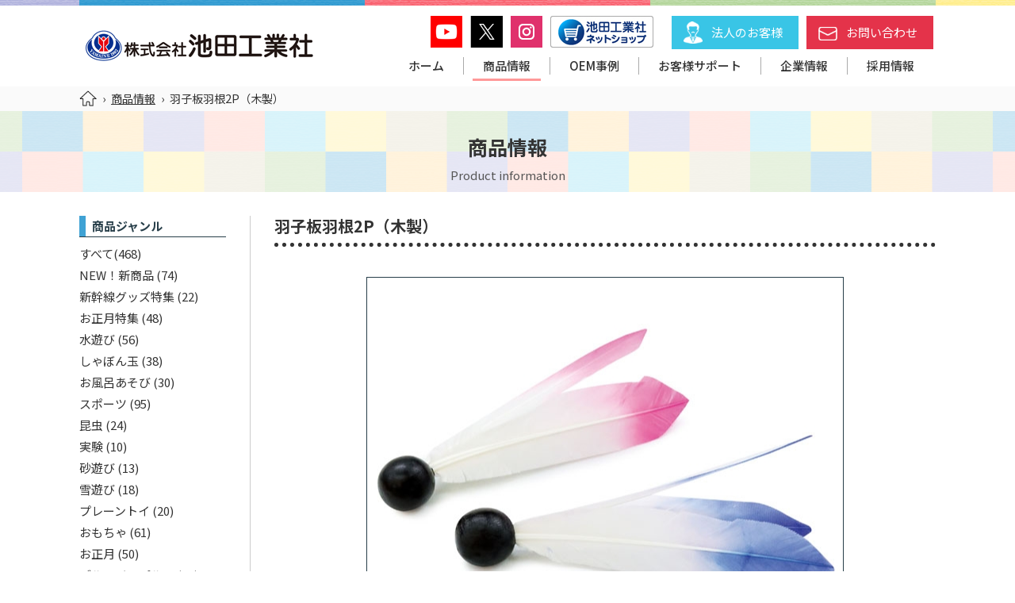

--- FILE ---
content_type: text/html; charset=UTF-8
request_url: https://www.yamaine-ikeda.co.jp/products/880
body_size: 4574
content:
<!doctype html>
<html lang="ja">
<head>
<meta name="viewport" content="width=1100">
<meta name="format-detection" content="telephone=no">
<meta charset="utf-8">
<meta name="keywords" content="おもちゃ,toy,玩具,宇陀,奈良,商品,開発,製造卸,販売">
<meta name="description" content="羽子板羽根2P（木製） | 株式会社池田工業社 | おもちゃの商品開発・製造卸・販売で楽しい未来に貢献します。">
<title>羽子板羽根2P（木製） | 株式会社池田工業社</title>
<link rel="stylesheet" type="text/css" media="all" href="https://www.yamaine-ikeda.co.jp/cms/wp-content/themes/tmpl/style.css?1722313434">
<link rel="stylesheet" type="text/css" media="only screen and (max-width : 740px)" href="/cms/wp-content/themes/tmpl/sp.css?1722305625">
<link href="/cms/wp-content/themes/tmpl/img/admin/favicon.ico" rel="icon"  type="image/vnd.microsoft.icon">
<script src='https://www.yamaine-ikeda.co.jp/cms/wp-includes/js/jquery/jquery.js?ver=1.12.4-wp'></script>
<script src='https://www.yamaine-ikeda.co.jp/cms/wp-includes/js/jquery/jquery-migrate.min.js?ver=1.4.1'></script>
<script src="/cms/wp-content/themes/tmpl/js/common.js"></script>
<script src="/cms/wp-content/themes/tmpl/js/setting.js"></script>
<script src="/cms/wp-content/themes/tmpl/sp.js"></script>
<!-- Google Tag Manager -->
<script>(function(w,d,s,l,i){w[l]=w[l]||[];w[l].push({'gtm.start':
new Date().getTime(),event:'gtm.js'});var f=d.getElementsByTagName(s)[0],
j=d.createElement(s),dl=l!='dataLayer'?'&l='+l:'';j.async=true;j.src=
'https://www.googletagmanager.com/gtm.js?id='+i+dl;f.parentNode.insertBefore(j,f);
})(window,document,'script','dataLayer','GTM-TQ5XWXF');</script>
<!-- End Google Tag Manager -->
</head>

<body>
<!-- Google Tag Manager (noscript) -->
<noscript><iframe src="https://www.googletagmanager.com/ns.html?id=GTM-TQ5XWXF"
height="0" width="0" style="display:none;visibility:hidden"></iframe></noscript>
<!-- End Google Tag Manager (noscript) -->
<div id="wrap_header">
<div id="header">
<p id="sp_menu" ><span>メニュー</span></p>
<p id="sp_hshop" class="sp_only"><a href="https://www.yamaine-ikeda.shop/" target="_blank"><img src="/cms/wp-content/themes/tmpl/img/header/netshop.jpg" alt="池田工業社ネットショップ"></a></p>
<div id="hlogo">
<p><a href="/"><img src="/cms/wp-content/themes/tmpl/img/header/hlogo.png" alt="株式会社池田工業社"></a></p>
</div>
<div id="wrap_gnavi">
<div id="snavi">
<ul>
<li><a href="https://www.youtube.com/channel/UCYAo5fdCHXoTBQSbWJ7G2XQ" target="_blank"><img src="/cms/wp-content/themes/tmpl/img/header/youtube.gif" alt="YouTube"></a></li>
<li><a href="https://twitter.com/ikedakogyosha" target="_blank"><img src="/cms/wp-content/themes/tmpl/img/header/xicon.png" alt="X@ikedakogyosha"></a></li>
<li><a href="https://www.instagram.com/ikedakogyosha/" target="_blank"><img src="/cms/wp-content/themes/tmpl/img/header/instagram.gif" alt="Instagram"></a></li>
</ul>
</div>
<p id="hshop"><a href="https://www.yamaine-ikeda.shop/" target="_blank"><img src="/cms/wp-content/themes/tmpl/img/header/netshop.jpg" alt="池田工業社ネットショップ"></a></p>
<div id="hnavi">
<ul>
<li class="business"><a href="/business">法人のお客様</a></li>
<li class="contact"><a href="/contact">お問い合わせ</a></li>
</ul>
</div>
<div id="gnavi">
<ul>
<li><a href="/">ホーム</a></li>
<li><a href="/products" class="active">商品情報</a></li>
<li><a href="/oem">OEM事例</a></li>
<li><a href="/support">お客様サポート</a></li>
<li><a href="/company">企業情報</a></li>
<li><a href="/recruit">採用情報</a></li>
</ul>
</div>
</div>
</div>
</div>
<div id="wrap_pnavi">
<div id="pnavi">
<p><a href="https://www.yamaine-ikeda.co.jp/"><img src="/cms/wp-content/themes/tmpl/img/contents/home_icon.png" alt="ホーム"></a><span>&rsaquo;</span><a href="https://www.yamaine-ikeda.co.jp/products">商品情報</a><span>&rsaquo;</span>羽子板羽根2P（木製）</p>
</div>
</div>
<div id="wrap_title">
<div id="title">
<p class="ttl">商品情報</p>
<p class="subttl">Product information</p>
</div>
</div>
<div id="wrap_main">
<div id="main">
<div id="wrap_contents">
<div id="contents">
<p id="contents_top">ここから本文です。</p>
<div id="products" class="single">
<div id="products_side">
<p class="cat_ttl">商品ジャンル</p>
<ul class="cat">
<li><a href="/products">すべて</a>(468)</li>
	<li class="cat-item cat-item-52"><a href="https://www.yamaine-ikeda.co.jp/products_cat/c52">NEW！新商品</a> (74)
</li>
	<li class="cat-item cat-item-58"><a href="https://www.yamaine-ikeda.co.jp/products_cat/c58">新幹線グッズ特集</a> (22)
</li>
	<li class="cat-item cat-item-57"><a href="https://www.yamaine-ikeda.co.jp/products_cat/c57">お正月特集</a> (48)
</li>
	<li class="cat-item cat-item-6"><a href="https://www.yamaine-ikeda.co.jp/products_cat/c6">水遊び</a> (56)
<ul class='children'>
	<li class="cat-item cat-item-16"><a href="https://www.yamaine-ikeda.co.jp/products_cat/c16">水てっぽう</a> (48)
	<ul class='children'>
	<li class="cat-item cat-item-41"><a href="https://www.yamaine-ikeda.co.jp/products_cat/c41">リュック式</a> (4)
</li>
	<li class="cat-item cat-item-44"><a href="https://www.yamaine-ikeda.co.jp/products_cat/c44">スペースガン</a> (14)
</li>
	<li class="cat-item cat-item-43"><a href="https://www.yamaine-ikeda.co.jp/products_cat/c43">バラエティ</a> (21)
</li>
	<li class="cat-item cat-item-42"><a href="https://www.yamaine-ikeda.co.jp/products_cat/c42">リアルフォルム</a> (5)
</li>
	</ul>
</li>
	<li class="cat-item cat-item-45"><a href="https://www.yamaine-ikeda.co.jp/products_cat/c45">シールド</a> (1)
</li>
	<li class="cat-item cat-item-19"><a href="https://www.yamaine-ikeda.co.jp/products_cat/c19">水風船</a> (3)
</li>
</ul>
</li>
	<li class="cat-item cat-item-17"><a href="https://www.yamaine-ikeda.co.jp/products_cat/c17">しゃぼん玉</a> (38)
</li>
	<li class="cat-item cat-item-20"><a href="https://www.yamaine-ikeda.co.jp/products_cat/c20">お風呂あそび</a> (30)
</li>
	<li class="cat-item cat-item-7"><a href="https://www.yamaine-ikeda.co.jp/products_cat/c7">スポーツ</a> (95)
<ul class='children'>
	<li class="cat-item cat-item-22"><a href="https://www.yamaine-ikeda.co.jp/products_cat/c22">ボール</a> (42)
</li>
	<li class="cat-item cat-item-24"><a href="https://www.yamaine-ikeda.co.jp/products_cat/c24">バドミントン</a> (5)
</li>
	<li class="cat-item cat-item-25"><a href="https://www.yamaine-ikeda.co.jp/products_cat/c25">エクササイズ</a> (10)
</li>
	<li class="cat-item cat-item-23"><a href="https://www.yamaine-ikeda.co.jp/products_cat/c23">なわとび</a> (11)
</li>
	<li class="cat-item cat-item-26"><a href="https://www.yamaine-ikeda.co.jp/products_cat/c26">バット</a> (3)
</li>
	<li class="cat-item cat-item-27"><a href="https://www.yamaine-ikeda.co.jp/products_cat/c27">ラケット・テニス系</a> (9)
</li>
	<li class="cat-item cat-item-28"><a href="https://www.yamaine-ikeda.co.jp/products_cat/c28">その他</a> (18)
</li>
</ul>
</li>
	<li class="cat-item cat-item-5"><a href="https://www.yamaine-ikeda.co.jp/products_cat/c5">昆虫</a> (24)
<ul class='children'>
	<li class="cat-item cat-item-11"><a href="https://www.yamaine-ikeda.co.jp/products_cat/c11">ネイチャーエクスプローラーシリーズ</a> (3)
</li>
	<li class="cat-item cat-item-12"><a href="https://www.yamaine-ikeda.co.jp/products_cat/c12">さかなあみ・むしあみ</a> (11)
</li>
	<li class="cat-item cat-item-13"><a href="https://www.yamaine-ikeda.co.jp/products_cat/c13">虫かご・飼育容器</a> (8)
</li>
	<li class="cat-item cat-item-15"><a href="https://www.yamaine-ikeda.co.jp/products_cat/c15">昆虫飼育用品</a> (5)
</li>
</ul>
</li>
	<li class="cat-item cat-item-61"><a href="https://www.yamaine-ikeda.co.jp/products_cat/c61">実験</a> (10)
</li>
	<li class="cat-item cat-item-18"><a href="https://www.yamaine-ikeda.co.jp/products_cat/c18">砂遊び</a> (13)
</li>
	<li class="cat-item cat-item-59"><a href="https://www.yamaine-ikeda.co.jp/products_cat/c59">雪遊び</a> (18)
</li>
	<li class="cat-item cat-item-21"><a href="https://www.yamaine-ikeda.co.jp/products_cat/c21">プレーントイ</a> (20)
</li>
	<li class="cat-item cat-item-8"><a href="https://www.yamaine-ikeda.co.jp/products_cat/c8">おもちゃ</a> (61)
</li>
	<li class="cat-item cat-item-9"><a href="https://www.yamaine-ikeda.co.jp/products_cat/c9">お正月</a> (50)
<ul class='children'>
	<li class="cat-item cat-item-29"><a href="https://www.yamaine-ikeda.co.jp/products_cat/c29">羽子板</a> (9)
</li>
	<li class="cat-item cat-item-30"><a href="https://www.yamaine-ikeda.co.jp/products_cat/c30">カイト</a> (26)
</li>
	<li class="cat-item cat-item-31"><a href="https://www.yamaine-ikeda.co.jp/products_cat/c31">和凧</a> (0)
</li>
	<li class="cat-item cat-item-33"><a href="https://www.yamaine-ikeda.co.jp/products_cat/c33">和玩具</a> (15)
</li>
</ul>
</li>
	<li class="cat-item cat-item-50"><a href="https://www.yamaine-ikeda.co.jp/products_cat/c50">ブルーインパルス</a> (29)
</li>
	<li class="cat-item cat-item-51"><a href="https://www.yamaine-ikeda.co.jp/products_cat/c51">生活雑貨 chobit on</a> (6)
</li>
	<li class="cat-item cat-item-60"><a href="https://www.yamaine-ikeda.co.jp/products_cat/c60">OEM</a> (7)
</li>
	<li class="cat-item cat-item-10"><a href="https://www.yamaine-ikeda.co.jp/products_cat/c10">その他アイテム</a> (30)
</li>
</ul>
<p class="search_ttl">商品検索</p>
<form id="products_search" action="/products" method="post">
<p class="input"><input class="text" type="text" name="s" placeholder="キーワードで検索" value=""></p>
<p><select name="select">
<option value="" class="default">すべてのジャンル</option>
<option value="c52">NEW！新商品</option>
<option value="c58">新幹線グッズ特集</option>
<option value="c57">お正月特集</option>
<option value="c6">水遊び</option>
<option value="c17">しゃぼん玉</option>
<option value="c20">お風呂あそび</option>
<option value="c7">スポーツ</option>
<option value="c5">昆虫</option>
<option value="c61">実験</option>
<option value="c18">砂遊び</option>
<option value="c59">雪遊び</option>
<option value="c21">プレーントイ</option>
<option value="c8">おもちゃ</option>
<option value="c9">お正月</option>
<option value="c50">ブルーインパルス</option>
<option value="c51">生活雑貨 chobit on</option>
<option value="c60">OEM</option>
<option value="c10">その他アイテム</option>
</select></p>
<p><input class="submit" type="submit" name="submit" value="検索"></p>
</form>
<script src="/cms/wp-content/themes/tmpl/js/search.js?v=2024"></script>
</div>
<div id="products_main">
<h1>羽子板羽根2P（木製）</h1>
<ul class="image_main">
<li><img src='https://www.yamaine-ikeda.co.jp/cms/wp-content/files_mf/cache/th_7ad4137ec7d5cb6592c20d69c53b46cc_1583721479000040110本体_低.jpg' alt=""  /></li>
<li><img src='https://www.yamaine-ikeda.co.jp/cms/wp-content/files_mf/cache/th_7ad4137ec7d5cb6592c20d69c53b46cc_1583721485000040110パッケージ_低.jpg' alt=""  /></li>
<li><img src='https://www.yamaine-ikeda.co.jp/cms/wp-content/files_mf/cache/th_7ad4137ec7d5cb6592c20d69c53b46cc_1583721489000040110手に載せたイメージ_低.jpg' alt=""  /></li>
</ul>
<ul class="image_navi">
<li><img src='https://www.yamaine-ikeda.co.jp/cms/wp-content/files_mf/cache/th_822dbc90da39d510564120f044aa0e97_1583721479000040110本体_低.jpg' alt=""  /></li>
<li><img src='https://www.yamaine-ikeda.co.jp/cms/wp-content/files_mf/cache/th_822dbc90da39d510564120f044aa0e97_1583721485000040110パッケージ_低.jpg' alt=""  /></li>
<li><img src='https://www.yamaine-ikeda.co.jp/cms/wp-content/files_mf/cache/th_822dbc90da39d510564120f044aa0e97_1583721489000040110手に載せたイメージ_低.jpg' alt=""  /></li>
</ul>
<script src="/cms/wp-content/themes/tmpl/js/products.js"></script>
<h2>商品説明</h2>
<table>
<tr><th>商品番号</th><td>000040130</td></tr>
<tr><th>メーカー希望小売価格（税別）</th><td>オープン価格</td></tr>
<tr><th>対象年齢</th><td>3才以上</td></tr><tr><th>JANコード</th><td>4970093040138</td></tr><tr><th>入り数</th><td>12×30（360個）</td></tr><tr>
<th>パッケージサイズ</th>
<td>W60ｘH160ｘD12mm
　4g</td>
</tr>
<tr>
<th>内箱サイズ</th>
<td>W210ｘH161ｘD15mm
</td>
</tr>
<tr>
<th>外箱サイズ</th>
<td>W380ｘH170ｘD380mm
</td>
</tr>
<tr><th>備考</th><td>●商品サイズ：全長100mm（1個）</td></tr></table>
<div class="note">
<p>※商品の形・色・サイズ・価格などは予告なく変更になる場合があります。<br>
※サイズ表記は（W）幅×（H）高さ×（D）奥行となります。<br>
※重量はg表記で統一しております。</p>
</div>
<h2>ご購入について</h2>
<ul>
<li>全国の大手量販店、玩具専門店でお買い求めいただけます。</li>
<li>法人のお客様のご発注は<a href="/contact">お問合せフォーム</a>より受け付けております。</li>
</ul>
<p class="backblog"><a href="/products">一覧へ</a></p>
</div>
</div>

</div>
</div>
</div>
</div>
<div id="wrap_fnavi">
<div id="fnavi">
<ul>
<li><a href="/">ホーム</a></li>
<li><a href="/products">商品情報</a></li>
<li><a href="/oem">OEM事例</a></li>
</ul>
<ul>
<li><a href="/support">お客様サポート</a></li>
<li class="child"><a href="https://www.yamaine-ikeda.co.jp/support/faq">よくあるご質問</a></li>
<li class="child"><a href="https://www.yamaine-ikeda.co.jp/support/manual">取扱説明書ダウンロード</a></li>
<li class="child"><a href="https://www.yamaine-ikeda.co.jp/support/battery">電池の正しい使い方</a></li>
</ul>
<ul>
<li><a href="/company">企業情報</a></li>
<li class="child"><a href="https://www.yamaine-ikeda.co.jp/company/advantage">池田工業社の強み</a></li>
<li class="child"><a href="https://www.yamaine-ikeda.co.jp/company/philosophy">社長ご挨拶・経営理念</a></li>
<li class="child"><a href="https://www.yamaine-ikeda.co.jp/company/about">会社概要</a></li>
<li class="child"><a href="https://www.yamaine-ikeda.co.jp/company/history">沿革</a></li>
<li class="child"><a href="https://www.yamaine-ikeda.co.jp/company/sustainable-development-goals">当社のＳＤＧｓへの取り組み</a></li>
</ul>
<ul>
<li><a href="/recruit">採用情報</a></li>
<li class="child"><a href="https://www.yamaine-ikeda.co.jp/recruit/efforts">働く環境</a></li>
<li class="child"><a href="https://www.yamaine-ikeda.co.jp/recruit/department">各部署の紹介</a></li>
<li class="child"><a href="https://www.yamaine-ikeda.co.jp/recruit/requirements">募集要項</a></li>
</ul>
<ul>
<li><a href="/business">法人のお客様</a></li>
<li class="child"><a href="https://www.yamaine-ikeda.co.jp/business/catalog">カタログダウンロード</a></li>
</ul>
<ul>
<li><a href="/news">ニュース＆トピックス</a></li>
<li><a href="/contact">お問い合わせ</a></li>
<li><a href="/privacy">個人情報保護方針</a></li>
<li><a href="/sitemap" aria-current="page">サイトマップ</a></li>
</ul>
</div>
<div id="finfo">
<p class="flogo"><img src="/cms/wp-content/themes/tmpl/img/footer/flogo.png" alt="株式会社池田工業社"></p>
<p class="etc"><img src='https://www.yamaine-ikeda.co.jp/cms/wp-content/files_mf/cache/th_be1b21ffb2bcd74cc4ca624450b76e04_1752653209202503100055.jpg' alt="健康経営優良法人2025"  /></p>
<p class="etc"><img src='https://www.yamaine-ikeda.co.jp/cms/wp-content/files_mf/cache/th_be1b21ffb2bcd74cc4ca624450b76e04_1602722891地域未来牽引企業_縦組みlogo_S_rgb.jpg' alt="地域未来牽引企業"  /></p>
<p class="etc"><img src='https://www.yamaine-ikeda.co.jp/cms/wp-content/files_mf/cache/th_be1b21ffb2bcd74cc4ca624450b76e04_1580696562【送付用】ロゴマークコピー.jpg' alt="奈良県社員・シャイン"  /></p>
</div>
</div>
<div id="wrap_footer">
<div id="footer">
<p>Copyright &copy; IKEDA KOGYOSHA Co.,Ltd. All Rights Reserved.</p>
</div>
</div>
<p id="pagetop"><a href="#wrap_header">このページの先頭へ</a></p>
</body>
</html>



--- FILE ---
content_type: text/css
request_url: https://www.yamaine-ikeda.co.jp/cms/wp-content/themes/tmpl/style.css?1722313434
body_size: 8137
content:
@charset "utf-8";
/*
Theme Name: aipricom
Author: aipricom
*/

/* ==================================================
reset
================================================== */
@import url('https://fonts.googleapis.com/css?family=Noto+Sans+JP:400,500,700,900&subset=japanese');
body {
	margin: 0;
	padding: 0;
	font-size: 93.8%;
	line-height: 1.5;
	background-color: #FFFFFF;
	color: #333333;
}
h1,
h2,
h3,
h4,
h5,
h6,
p,
ul,
ol,
li,
dl,
dt,
dd,
blockquote,
form,
input {
	margin: 0;
	padding: 0;
}
img {
	border: none;
	vertical-align: top;
}
li,
dt,
dd {
	line-height: 1.5;
}
table {
	font-size: 100%;
	line-height: 1.5;
	border-collapse: collapse;
	border-spacing: 0;
}
form,
input,
select {
	font-size: 100%;
}
a {
	outline: none;
	text-decoration: underline;
}
a:link,
a:visited {
	color: inherit;
	background-color: transparent;
}
a:hover,
a:active {
	background-color: transparent;
	text-decoration: none;
}
.sp_only {
	display: none;
}
body,
#contents input[type="submit"],
#contents input[type="button"],
#contents input[type="text"],
#contents textarea,
#contents select,
body.mceContentBody {
	font-family: "Noto Sans JP", sans-serif;
}
/* ==================================================
layout
================================================== */
#wrap_header,
#wrap_title,
#wrap_pnavi,
#wrap_main,
#wrap_fnavi,
#wrap_footer {
	width: 100%;
	min-width: 1100px;
	clear: both;
}
#header,
#title,
#pnavi,
#main,
#fnavi,
#finfo,
#footer {
	width: 1080px;
	margin: 0 auto;
}
/* ==================================================
header
================================================== */
#wrap_header {
	padding: 20px 0 15px;
	background: url(img/header/header_bg.gif) repeat-x center top;
}
#header {
	display: table;
}
/* hlogo
--------------------------- */
#hlogo {
	display: table-cell;
	vertical-align: middle;
}
#hlogo a {
	display: inline-block;
	color: inherit;
	text-decoration: none;
}
#hlogo h1,
#hlogo p {
	font-size: 150%;
	font-weight: bold;
}
/* snavi
--------------------------- */
#wrap_gnavi {
	display: table-cell;
	vertical-align: middle;
	text-align: right;
}
#snavi {
	display: inline-block;
	vertical-align: top;
}
#snavi ul {
	list-style: none;
	margin-bottom: 15px;
}
#snavi li {
	float: left;
	margin-right: 10px;
}

#hshop {
	display: inline-block;
	vertical-align: top;
	margin-right: 10px;
}
/* hnavi
--------------------------- */
#hnavi {
	display: inline-block;
	vertical-align: top;
}
#hnavi ul {
	list-style: none;
}
#hnavi li {
	float: left;
	margin-left: 10px;
}
#hnavi li a {
	display: block;
	padding: 10px 20px 10px 50px;
	color: #fff;
	text-decoration: none;
}
#hnavi li.business a {
	background: #39C5E6 url(img/header/support.png) no-repeat left 15px center;
	background-size: 24px auto;
}
#hnavi li.business a:hover {
	background-color: #29B5D6;
}
#hnavi li.contact a {
	background: #E4334A url(img/header/contact.png) no-repeat left 15px center;
	background-size: 24px auto;
}
#hnavi li.contact a:hover {
	background-color: #D4233A;
}
/* gnavi
--------------------------- */
#gnavi {
	clear: both;
	margin-top: 10px;
}
#gnavi ul {
	float: right;
	list-style: none;
}
#gnavi li {
	float: left;
	text-align: center;
	vertical-align: middle;
}
#gnavi li a {
	display: block;
	padding: 0 24px;
	border-left: #aaa 1px solid;
	color: inherit;
	text-decoration: none;
	font-weight: 500;
	position: relative;
}
#gnavi li:first-of-type a {
	border: none;
}
#gnavi li a.active::after,
#gnavi li a:hover::after {
	content: "";
	position: absolute;
	bottom: -8px;
	left: 10%;
	width: 80%;
	height: 3px;
	background-color: #FF9999;
}
#sp_menu {
	display: none;
}
/* ==================================================
title
================================================== */
#wrap_title {
	background: url(img/contents/title_bg.gif) repeat-x center center /contain;
}
#title {
	padding: 30px 0 10px;
}
#title h1,
#title p.ttl {
	margin: 0 0 10px;
	padding: 0;
	font-size: 167%;
	font-weight: bold;
	line-height: 1.2;
	text-align: center;
}
#title p.subttl {
	text-align: center;
	color: #555;
}
/* ==================================================
pnavi
================================================== */
#wrap_pnavi {
	padding: 5px 0;
	background-color: #FAFAFA;
}
#pnavi p {
	font-size: 94%;
}
#pnavi p span {
	margin: 0 7px;
}
/* ==================================================
main
================================================== */
#wrap_main {
	padding-bottom: 50px;
}
/* ==================================================
fnavi
================================================== */
#wrap_fnavi {
	padding: 20px 0;
	background: #F3F3F3 url(img/footer/footer_bg.gif) repeat-x center top;
}
#fnavi {
	display: table;
	padding: 20px 0 30px;
}
#fnavi ul {
	display: table-cell;
	padding: 0 10px;
	list-style: none;
}
#fnavi li {
	margin: 0 0 5px;
	font-weight: bold;
}
#fnavi li.child {
	margin-left: 1em;
	font-weight: normal;
}
#fnavi li a {
	padding: 0 0 0 12px;
	color: inherit;
	text-decoration: none;
	position: relative;
}
#fnavi li a::before {
	display: block;
	content: "";
	position: absolute;
	top: 50%;
	left: 0;
	width: 4px;
	height: 4px;
	margin: -3px 0 0 0;
	border-top: solid 2px #aaa;
	border-right: solid 2px #aaa;
	-webkit-transform: rotate(45deg);
	transform: rotate(45deg);
}
#fnavi li a:hover {
	text-decoration: underline;
}
#finfo {
	text-align: center;
}
#finfo p {
	margin: 0 5px;
	display: inline-block;
	vertical-align: middle;
}
/* ==================================================
footer
================================================== */
#wrap_footer {
	padding: 20px 0;
	text-align: right;
}
#pagetop {
	position: fixed;
	bottom: 0;
	right: 0;
	z-index: 10;
}
#pagetop a {
	display: block;
	width: 50px;
	height: 50px;
	background-color: #e4334a;
	opacity: 0.6;
	transition-duration: 0.3s;
	text-indent: -9999px;
	position: relative;
}
#pagetop a::after {
	content: "";
	position: absolute;
	top: 50%;
	left: 50%;
	display: block;
	width: 12px;
	height: 12px;
	border-top: #fff 2px solid;
	border-left: #fff 2px solid;
	transform: translate(-50%, -20%) rotate(45deg);
}
#pagetop a:hover {
	opacity: 1;
}
/* ==================================================
contents
================================================== */
#contents a[target="_blank"]::after {
	margin: 0 5px;
	content: url(img/admin/exlink.png);
	vertical-align: middle;
	line-height: 0.1;
}
#top_news a.icon_link::after,
#contents a.icon_link::after {
	margin: 0 5px;
	content: url(img/admin/link.png);
	vertical-align: middle;
	line-height: 0.1;
}
#top_news a.icon_pdf::after,
#contents a.icon_pdf::after,
#contents a[href$=".pdf"]::after {
	margin: 0 5px;
	content: url(img/admin/pdf.png);
	vertical-align: middle;
	line-height: 0.1;
}
#contents a[href$=".xlsx"]::after,
#contents a[href$=".xls"]::after {
	margin: 0 5px;
	content: url(img/admin/xls.png);
	vertical-align: middle;
	line-height: 0.1;
}
#contents a[href$=".docx"]::after,
#contents a[href$=".doc"]::after {
	margin: 0 5px;
	content: url(img/admin/doc.png);
	vertical-align: middle;
	line-height: 0.1;
}
#contents img {
	max-width: 100%;
}
#contents table img {
	max-width: inherit;
}
#contents iframe {
	border: none;
}
#contents #contents_top {
	margin-bottom: 30px;
	font-size: 0.1%;
	line-height: 0.1;
	text-indent: -9999px;
}
#contents p {
	margin-bottom: 0.8em;
}
#contents p.update {
	margin-bottom: 0.4em;
	color: #888888;
}
#contents h1 {
	clear: both;
	margin: 0 0 1.5em;
	padding: 0 0 0.4em;
	border-bottom: #333 5px dotted;
	line-height: 1.3;
	font-size: 134%;
	font-weight: bold;
}
#contents h2 {
	clear: both;
	margin: 1.5em 0 0.4em;
	padding: 10px 20px 30px 20px;
	background: url(img/contents/h2_bg.gif) no-repeat left bottom;
	line-height: 1.3;
	font-size: 134%;
	font-weight: bold;
}
#contents h3 {
	clear: both;
	margin: 0.8em 0;
	padding: 10px 0 10px 50px;
	background: url(img/contents/h3_bg.gif) no-repeat left bottom;
	line-height: 1.3;
	font-size: 114%;
	font-weight: normal;
}
#contents h4 {
	margin: 1.2em 0 0.8em;
	font-size: 107%;
	font-weight: normal;
}
#contents h4::before {
	content: "●";
	margin-right: 0.5em;
	color: #339BD1;
}
#contents ul {
	margin: 0 0 0.8em 1.5em;
	list-style: none;
}
#contents ul ul {
	margin: 0 0 0 1em;
}
#contents ul li {
	margin: 0.4em 0;
	position: relative;
}
#contents ul:not([class]) li::before {
	content: "";
	display: block;
	position: absolute;
	left: -1em;
	top: 0.5em;
	width: 0.6em;
	height: 0.6em;
	background-color: #888;
	border-radius: 50%;
}
#contents ol {
	margin: 0 0 0.8em 2.2em;
	list-style: none;
	counter-reset: cnt;
}
#contents ol ol,
#contents ol ol ol {
	margin: 0 0 0 1em;
	counter-reset: cnt;
}
#contents ol li,
#contents ol ol li,
#contents ol ol ol li {
	margin: 0.4em 0;
	counter-increment: cnt;
	position: relative;
}
#contents ol li:before {
	position: absolute;
	display: block;
	width: 2em;
	left: -2.5em;
	top: 3px;
	content: counter(cnt) ".";
	line-height: 1;
	text-align: right;
}
#contents ol ol li:before {
	position: absolute;
	display: block;
	width: 2em;
	left: -2.5em;
	top: 3px;
	content: "(" counter(cnt) ") ";
	line-height: 1;
	text-align: right;
}
#contents ol ol ol li:before {
	position: absolute;
	display: block;
	width: 1.2em;
	height: 1.2em;
	left: -2em;
	top: 4px;
	content: counter(cnt);
	border: #211613 1px solid;
	border-radius: 50%;
	font-size: 70%;
	line-height: 1.2;
	text-align: center;
}
#contents input[type="submit"],
#contents input[type="button"] {
	margin: 0 5px;
	padding: 15px 100px;
	border-style: none;
	background-color: #273E49;
	border-radius: 1.5em;
	color: #FFFFFF;
	cursor: pointer;
	-webkit-appearance: none;
}
#contents input[type="submit"]:hover,
#contents input[type="button"]:hover {
	background-color: #000;
}
#contents input[type="text"],
#contents textarea,
#contents select {
	font-size: 100%;
	border: #273E49 1px solid;
	padding: 5px;
	box-sizing: border-box;
}
#contents select {
	padding: 4px 5px;
}
/* table
--------------------------- */
#contents table {
	margin: 1.5em 0;
}
#contents table th,
#contents table td {
	padding: 10px 20px;
	border-top: 1px solid #3FA2D4;
	border-bottom: 1px solid #3FA2D4;
	vertical-align: top;
}
#contents table th {
	background-color: #F6F6F6;
	text-align: left;
	font-weight: bold;
	color: #379ED2;
}
#contents table p,
#contents table ul,
#contents table ol,
#contents table ul li,
#contents table ol li {
	margin-top: 0;
	margin-bottom: 0;
}
#contents table.layout_table > tbody > tr > td > p,
#contents table.layout_table > tbody > tr > td > ul,
#contents table.layout_table > tbody > tr > td > ol {
	margin-bottom: 0.8em;
}
#contents table.layout_table > tbody > tr > td > ul li,
#contents table.layout_table > tbody > tr > td > ol li {
	margin-top: 0.4em;
	margin-bottom: 0.4em;
}
/* form_table
--------------------------- */
#contents table.form_table {
	width: 80%;
	margin: 2.5em 10%;
	background-color: #F6F6F6;
	border: #F6F6F6 20px solid;
}
#contents table.form_table th,
#contents table.form_table td {
	border: none;
	vertical-align: middle;
}
#contents table.form_table th {
	width: 25%;
	text-align: right;
	background: none;
}
#contents table.form_table th span::after {
	content: "※";
	margin-left: 0.2em;
	color: #ff0000;
}
#contents table.form_table textarea {
	width: 90%;
}
#contents table.form_table input[type="checkbox"],
#contents table.form_table input[type="radio"] {
	margin-right: 5px;
}
#contents table.form_table label {
	margin-right: 30px;
}
/* form_btn
--------------------------- */
#contents .form_btn {
	margin: 30px 0;
	text-align: center;
}
/* backblog
--------------------------- */
#contents .backblog {
	clear: both;
	margin: 50px 0 0;
	padding: 20px 0;
	text-align: center;
}
#contents .backblog a {
	display: inline-block;
	margin: 0 5px;
	padding: 5px 20px;
	background-color: #273E49;
	border-radius: 0.5em;
	color: #FFFFFF;
	text-decoration: none;
}
#contents .backblog a:hover {
	background-color: #000;
}
/* archive_list
--------------------------- */
#contents ul.archive_list {
	margin: 1.5em 0;
	list-style: none;
}
#contents ul.archive_list li::before {
	content: none;
}
#contents ul.archive_list li {
	margin: 0;
	padding: 15px 0;
	border-bottom: #CCCCCC 1px dotted;
}
#contents ul.archive_list li span {
	display: inline-block;
	width: 6em;
	margin-right: 20px;
	padding: 2px 10px;
	background-color: #888;
	color: #fff;
	text-align: center;
}
#contents ul.archive_list li span.cat1 {
	background-color: #0083C6;
}
#contents ul.archive_list li span.cat2 {
	background-color: #E4334A;
}
#contents ul.archive_list li span.cat3 {
	background-color: #84BB5C;
}
#contents ul.archive_list li span.cat4 {
	background-color: #7f82c8;
}
#contents ul.archive_list li span.cat5 {
	background-color: #f59c20;
}
#contents ul.archive_list li a {
	margin-left: 20px;
}
/* news_cat
--------------------------- */
#contents ul.news_cat {
	margin: 0;
	list-style: none;
	text-align: center;
}
#contents ul.news_cat li {
	margin: 0 2px;
	display: inline-block;
	opacity: 0.5;
}
#contents ul.news_cat li:hover,
#contents ul.news_cat li.active {
	opacity: 1;
}
#contents ul.news_cat li a {
	display: block;
	padding: 5px 20px;
	background-color: #888;
	color: #fff;
	text-decoration: none;
	border-radius: 2px;
}
#contents ul.news_cat li.cat1 a {
	background-color: #0083C6;
}
#contents ul.news_cat li.cat2 a {
	background-color: #E4334A;
}
#contents ul.news_cat li.cat3 a {
	background-color: #84BB5C;
}
#contents ul.news_cat li.cat4 a {
	background-color: #7f82c8;
}
#contents ul.news_cat li.cat5 a {
	background-color: #f59c20;
}
/* link_list
--------------------------- */
#contents ul.link_list,
#contents ul.link_list ul {
	margin: 0;
	list-style: none;
}
#contents ul.link_list li::before {
	content: none;
}
#contents ul.link_list li {
	padding-left: 20px;
}
#contents ul.link_list li a {
	padding: 0 0 0 15px;
	position: relative;
}
#contents ul.link_list li a::before {
	display: block;
	content: "";
	position: absolute;
	top: 50%;
	left: 0;
	width: 4px;
	height: 4px;
	margin: -3px 0 0 0;
	border-top: solid 2px #aaa;
	border-right: solid 2px #aaa;
	-webkit-transform: rotate(45deg);
	transform: rotate(45deg);
}
/* btn_list
--------------------------- */
#contents ul.btn_list {
	margin: 3em 0;
	list-style: none;
}
#contents ul.btn_list li {
	width: 330px;
	float: left;
	margin: 0 0 45px 45px;
}
#contents ul.btn_list li:hover {
	background-color: #f4f4f4;
}
#contents ul.btn_list li:nth-of-type(3n+1) {
	clear: both;
	margin-left: 0;
}
#contents ul.btn_list li a {
	display: block;
	padding: 20px;
	border: #B9CCD5 1px solid;
	text-decoration: none;
}
#contents ul.btn_list p.img {
	height: 180px;
	padding-bottom: 0.8em;
	overflow: hidden;
	border-bottom: #B9CCD5 1px solid;
	text-align: center;
}
#contents ul.btn_list p.img img {
	width: auto;
	height: auto;
	max-width: 100%;
	max-height: 100%;
	position: relative;
	top: 50%;
	transform: translateY(-50%);
}
#contents ul.btn_list p.ttl {
	padding-left: 20px;
	font-weight: bold;
	position: relative;
}
#contents ul.btn_list p.ttl::before {
	content: "";
	position: absolute;
	top: 50%;
	left: 0;
	width: 6px;
	height: 6px;
	border-top: #F87680 2px solid;
	border-right: #F87680 2px solid;
	transform: rotate(45deg) translateY(-50%);
}
/* catalog
--------------------------- */
#contents ul.catalog_list {
	margin: 3em 0;
	list-style: none;
}
#contents ul.catalog_list li {
	width: 520px;
	margin: 0 0 40px 40px;
	float: left;
}
#contents ul.catalog_list li:nth-of-type(2n+1) {
	clear: both;
	margin-left: 0;
}
#contents ul.catalog_list p.img {
	width: 180px;
	margin: 0 20px 0 0;
	float: left;
}
#contents ul.catalog_list li div {
	width: 320px;
	float: left;
}
#contents ul.catalog_list p.ttl,
#contents ul.catalog_list p.date,
#contents ul.catalog_list p.size,
#contents ul.catalog_list p.btn {
	margin: 0;
	padding: 1.2em 0;
	border-top: #d6d6d6 1px solid;
}
#contents ul.catalog_list p.ttl {
	font-weight: bold;
}
#contents ul.catalog_list p.btn a {
	display: inline-block;
	padding: 10px 15px 10px 40px;
	background: #efefef url(img/contents/pdf_icon.png) no-repeat 10px center;
	background-size: auto 1.8em;
	text-decoration: none;
	color: #3099D1;
	font-weight: bold;
}
#contents ul.catalog_list p.btn a::after {
	content: none;
}
#contents ul.catalog_list p.btn a:hover {
	background-color: #dfdfdf;
}
/* faq
--------------------------- */
#contents div.faq_tab {
	display: table;
	width: 100%;
	margin-bottom: 40px;
	border-bottom: #7f82c8 2px solid;
}
#contents div.faq_tab h2 {
	display: table-cell;
	padding: 10px 20px;
	background: none;
	background-color: #bfc2ff;
	border-left: #fff 2px solid;
	border-right: #fff 2px solid;
	color: #fff;
	text-align: center;
	cursor: pointer;
}
#contents div.faq_tab h2 span {
	display: block;
}
#contents div.faq_tab h2.active,
#contents div.faq_tab h2:hover {
	background-color: #7f82c8;
}
#contents div.faq_cnt {
	display: none;
}
#contents div.faq_cnt h3 {
	margin: 1.5em 0 0;
	padding: 10px 0 10px 50px;
	background: none;
	font-weight: bold;
	position: relative;
}
#contents div.faq_cnt h3::before {
	content: "Q";
	position: absolute;
	top: 0;
	left: 0;
	font-family: Arial, Helvetica, sans-serif;
	font-size: 200%;
	font-weight: bold;
	color: #3fa2d4;
}
#contents div.faq_cnt div.ans {
	padding: 10px 0 10px 50px;
	border-bottom: #ccc 1px dotted;
	position: relative;
}
#contents div.faq_cnt div.ans::before {
	content: "A";
	position: absolute;
	top: 0.1em;
	left: 0.1em;
	font-family: Arial, Helvetica, sans-serif;
	font-size: 200%;
	font-weight: bold;
	color: #e4334a;
}
/* manual
--------------------------- */
#contents h2.manual {
	padding: 0;
	background: none;
	position: relative;
}
#contents h2.manual span {
	display: inline-block;
	padding: 0 1em 0 1.8em;
	background: #fff url(img/contents/search_icon.png) no-repeat left center /contain;
	color: #3099D1;
	position: relative;
}
#contents h2.manual::before {
	content: "";
	position: absolute;
	top: 50%;
	left: 0;
	transform: translateY(-50%);
	width: 100%;
	height: 5px;
	background-color: #309AD1;
}
#contents div.manual_search {
	margin: 1.5em 0;
	display: table;
}
#contents div.manual_search p {
	display: table-cell;
	padding: 0 10px;
	vertical-align: bottom;
}
#contents div.manual_search input,
#contents div.manual_search select {
	margin: 5px 0;
}
#contents div.manual_search input.submit {
	margin: 5px 0;
	padding: 6px 20px;
	background-color: #309AD1;
	border-radius: 0.5em;
}
#contents div.manual_search input.submit:hover {
	background-color: #107Ab1;
}
#contents table.manual_table {
	width: 100%;
}
#contents table.manual_table th {
	border: #cbcbcb 1px solid;
	background-color: #309AD1;
	color: #fff;
	text-align: center;
}
#contents table.manual_table td {
	border: #cbcbcb 1px solid;
	vertical-align: middle;
}
#contents table.manual_table span {
	margin: 0 5px;
}
#contents table.manual_table a {
	display: inline-block;
	padding: 10px 15px 10px 40px;
	background: #39c5e6 url(img/contents/manual_icon.png) no-repeat 10px center;
	background-size: auto 1.8em;
	text-decoration: none;
	color: #fff;
	font-weight: bold;
	border-radius: 5px;
}
#contents table.manual_table a::after {
	content: none;
}
#contents table.manual_table a:hover {
	background-color: #19a5c6;
}
/* oem_list
--------------------------- */
#contents ul.oem_list {
	margin: 1.5em 0 1.5em 15px;
	list-style: none;
	display: flex;
	flex-wrap: wrap;
}
#contents ul.oem_list li {
	width: 240px;
	margin: 0 0 30px 30px;
}
#contents ul.oem_list li:nth-of-type(4n+1) {
	margin-left: 0;
}
#contents ul.oem_list a {
	display: block;
	text-decoration: none;
}
#contents ul.oem_list p {
	margin: 0;
}
#contents ul.oem_list p.img {
	height: 220px;
	margin-bottom: 0.4em;
	padding: 5px;
	border: #273E49 1px solid;
}
#contents ul.oem_list p.img img {
	width: 100%;
	height: 100%;
	object-fit: contain;
}
#contents ul.oem_list p.ttl {
	line-height: 1.2;
}
#contents ul.oem_list a:hover img {
	opacity: 0.8;
}
#contents ul.oem_list a:hover p.ttl {
	text-decoration: underline;
}
/* ==================================================
style class
================================================== */
/* layout_table
--------------------------- */
#contents table.layout_table {
	width: 100%;
	margin: 0;
}
#contents table.layout_table > tbody > tr > td {
	padding: 0 20px;
	background: none;
	border: none;
	vertical-align: top;
}
#contents table.layout_table > tbody > tr > td:first-child {
	padding-left: 0;
}
#contents table.layout_table > tbody > tr > td:last-child {
	padding-right: 0;
}
#contents table.layout_table td h2:first-child,
#contents table.layout_table td h3:first-child,
#contents table.layout_table td h4:first-child,
#contents table.layout_table td table:first-child {
	margin-top: 0;
}
/* layout_table2
--------------------------- */
#contents table.layout_table2 > tbody > tr > td {
	padding: 5px;
	border: none;
	vertical-align: top;
}
/* border_box
--------------------------- */
#contents .border_box {
	clear: both;
	margin: 1.5em 0;
	padding: 20px 40px;
	border: #fb8c97 3px solid;
}
/* fill_box
--------------------------- */
#contents p.fill_box {
	clear: both;
	margin: 1.5em 0;
	padding: 20px 40px;
	background-color: #fff9da;
}
#contents table.fill_box {
	clear: both;
	margin: 1.5em 0;
	border-collapse: separate;
	border-spacing: 20px;
}
#contents table.fill_box td {
	padding: 20px 30px;
	background-color: #fff9da;
	border: none;
	vertical-align: top;
}
/* link_icon
--------------------------- */
#contents a.link_icon {
	font-weight: bold;
}
#contents a.link_icon::before {
	content: "";
	position: relative;
	top: 50%;
	left: 0;
	display: inline-block;
	vertical-align: middle;
	width: 7px;
	height: 7px;
	margin: 0 0.5em 0 0;
	border-top: solid 3px #ff9999;
	border-right: solid 3px #ff9999;
	-webkit-transform: rotate(45deg);
	transform: rotate(45deg);
}
/* midashi_list
--------------------------- */
#contents {
	counter-reset: h2num h3num h4num;
}
#contents h2.midashi_list {
	counter-increment: h2num;
	background: none;
	position: relative;
	font-size: 180%;
	font-weight: normal;
}
#contents h2.midashi_list::before {
	content: "";
	position: absolute;
	z-index: -2;
	top: -0.4em;
	left: -40px;
	width: 80px;
	height: 80px;
	background-color: #c0c0f6;
	border-radius: 50%;
}
#contents h2.midashi_list:nth-of-type(5n+1)::before {
	background-color: #c0c0f6;
}
#contents h2.midashi_list:nth-of-type(5n+2)::before {
	background-color: #3DC6E6;
}
#contents h2.midashi_list:nth-of-type(5n+3)::before {
	background-color: #FF927D;
}
#contents h2.midashi_list:nth-of-type(5n+4)::before {
	background-color: #FFE344;
}
#contents h2.midashi_list:nth-of-type(5n)::before {
	background-color: #9CC87B;
}
#contents h2.midashi_list::after {
	content: counter(h2num);
	position: absolute;
	top: -0.1em;
	left: -20px;
	font-size: 180%;
	font-weight: bold;
	color: #fff;
}
/* ==================================================
top
================================================== */
/* top_slide
--------------------------- */
#wrap_top_slide {
	width: 100%;
	min-width: 1100px;
	overflow: hidden;
	position: relative;
}
#wrap_top_slide::before {
	content: "";
	position: absolute;
	top: 0;
	bottom: 0;
	left: 0;
	width: 10%;
	background-color: rgba(255,255,255,0.8);
	z-index: 50;
}
#wrap_top_slide::after {
	content: "";
	position: absolute;
	top: 0;
	bottom: 0;
	right: 0;
	width: 10%;
	background-color: rgba(255,255,255,0.8);
	z-index: 50;
}
#top_slide ul {
	margin: 0;
	list-style: none;
}
#top_slide ul li img {
	width: 100%;
	height: auto;
}
#top_slide ul.slick-dots {
	margin: 10px 0;
	text-align: center;
}
#top_slide ul.slick-dots li {
	display: inline-block;
	margin: 0 5px;
	cursor: pointer;
}
#top_slide ul.slick-dots li img {
	width: 140px;
	height: auto;
}
#top_slide ul.slick-dots li:hover {
	opacity: 0.7;
}
/* top_news
--------------------------- */
#top_news {
	width: 100%;
	min-width: 1100px;
	padding: 50px 0;
}
#top_news p.title {
	color: #F60017;
	font-size: 240%;
	font-weight: bold;
	text-align: center;
}
#top_news p.title span {
	margin: 0 0.2em;
	font-size: 90%;
}
#top_news p.title:before {
	content: "";
	position: relative;
	display: inline-block;
	vertical-align: middle;
	width: 150px;
	height: 3px;
	margin-right: 1em;
	background-color: #F60017;
}
#top_news p.title:after {
	content: "";
	position: relative;
	display: inline-block;
	vertical-align: middle;
	width: 150px;
	height: 3px;
	margin-left: 1em;
	background-color: #F60017;
}
#top_news h2 {
	margin: 0 0 40px;
	font-size: 100%;
	font-weight: bold;
	text-align: center;
}
#top_news ul {
	width: 1000px;
	margin: 0 auto 30px;
	list-style: none;
	position: relative;
}
#top_news li {
	margin: 0 10px;
}
#top_news li a {
	display: block;
	height: 7.5em;
	padding: 10px;
	border: #333 1px solid;
	text-decoration: none;
	color: inherit;
}
#top_news li a:hover {
	background-color: #F4F4F4;
}
#top_news li p.cat {
	margin-bottom: 0.2em;
}
#top_news li p.cat span {
	display: inline-block;
	padding: 2px 10px;
	background-color: #888;
	color: #fff;
}
#top_news li p.cat span.cat1 {
	background-color: #0083C6;
}
#top_news li p.cat span.cat2 {
	background-color: #E4334A;
}
#top_news li p.cat span.cat3 {
	background-color: #84BB5C;
}
#top_news li p.cat span.cat4 {
	background-color: #7f82c8;
}
#top_news li p.cat span.cat5 {
	background-color: #f59c20;
}
#top_news li p.date {
	margin-bottom: 0.3em;
}
#top_news li p.ttl {
	font-size: 110%;
	font-weight: 500;
	line-height: 1.3;
}
#top_news .slick-arrow {
	position: absolute;
	top: 50%;
	width: 20px;
	height: 20px;
	padding: 0;
	border: none;
	background: none;
	cursor: pointer;
	outline: none;
	appearance: none;
}
#top_news .slick-prev {
	left: -10px;
	border-top: #999 3px solid;
	border-left: #999 3px solid;
	transform: rotate(-45deg) translateY(-50%);
}
#top_news .slick-next {
	right: -10px;
	border-top: #999 3px solid;
	border-right: #999 3px solid;
	transform: rotate(45deg) translateY(-50%);
}
#top_news .slick-disabled {
	display: none !important;
}
#top_news p.more {
	text-align: center;
}
#top_news p.more a {
	display: inline-block;
	padding: 7px 80px;
	background-color: #273E49;
	border-radius: 15px;
	color: #fff;
	text-decoration: none;
	position: relative;
}
#top_news p.more a::after {
	content: "";
	position: absolute;
	top: 40%;
	right: 20px;
	width: 7px;
	height: 7px;
	border-top: #fff 2px solid;
	border-right: #fff 2px solid;
	transform: rotate(45deg);
}
#top_news p.more a:hover {
	background-color: #000;
}
/* top_advantage
--------------------------- */
#wrap_top_advantage {
	width: 100%;
	min-width: 1100px;
	padding: 60px 0;
	background: url(img/top/advantage_bg.jpg) no-repeat center center /cover;
	background-attachment: fixed;
	position: relative;
}
#wrap_top_advantage::before {
	content: "";
	position: absolute;
	top: 0;
	bottom: 0;
	left: 0;
	right: 0;
	background-color: rgba(0,0,0,0.2);
}
#top_advantage {
	width: 1080px;
	margin: 0 auto;
	padding: 20px 30px 40px;
	box-sizing: border-box;
	background-color: #fff;
	position: relative;
}
#top_advantage p.title {
	color: #9F9FD6;
	font-size: 240%;
	font-weight: bold;
	text-align: center;
}
#top_advantage p.title span {
	margin: 0 0.2em;
	font-size: 90%;
}
#top_advantage p.title:before {
	content: "";
	position: relative;
	display: inline-block;
	vertical-align: middle;
	width: 100px;
	height: 3px;
	margin-right: 1em;
	background-color: #9F9FD6;
}
#top_advantage p.title:after {
	content: "";
	position: relative;
	display: inline-block;
	vertical-align: middle;
	width: 100px;
	height: 3px;
	margin-left: 1em;
	background-color: #9F9FD6;
}
#top_advantage h2 {
	margin: 0 0 20px;
	font-size: 100%;
	font-weight: bold;
	text-align: center;
}
#top_advantage p.desc {
	margin-bottom: 20px;
	text-align: center;
}
#top_advantage ul {
	margin: 0 0 20px;
	list-style: none;
	text-align: center;
	counter-reset: number;
}
#top_advantage ul li {
	display: inline-block;
	width: 240px;
	margin: 40px 0 40px 40px;
	padding-left: 35px;
	font-size: 116%;
	font-weight: bold;
	line-height: 1.3;
	text-align: left;
	position: relative;
	z-index: 1;
	vertical-align: top;
	counter-increment: number;
}
#top_advantage ul li::before {
	content: "";
	position: absolute;
	z-index: -2;
	top: -25px;
	left: -20px;
	width: 120px;
	height: 120px;
	background-color: #c0c0f6;
	border-radius: 50%;
}
#top_advantage ul li:nth-of-type(2)::before {
	background-color: #3DC6E6;
}
#top_advantage ul li:nth-of-type(3)::before {
	background-color: #FF927D;
}
#top_advantage ul li:nth-of-type(4)::before {
	background-color: #FFE344;
}
#top_advantage ul li:nth-of-type(5)::before {
	background-color: #9CC87B;
}
#top_advantage ul li::after {
	content: counter(number);
	position: absolute;
	top: 0;
	left: -10px;
	font-size: 280%;
	font-weight: bold;
	color: #fff;
}
#top_advantage p.more {
	text-align: center;
}
#top_advantage p.more a {
	display: inline-block;
	padding: 7px 80px;
	background-color: #273E49;
	border-radius: 15px;
	color: #fff;
	text-decoration: none;
	position: relative;
}
#top_advantage p.more a::after {
	content: "";
	position: absolute;
	top: 40%;
	right: 20px;
	width: 7px;
	height: 7px;
	border-top: #fff 2px solid;
	border-right: #fff 2px solid;
	transform: rotate(45deg);
}
#top_advantage p.more a:hover {
	background-color: #000;
}
/* top_sns
--------------------------- */
#top_sns {
	min-width: 1100px;
	padding: 40px 0;
	background-color: #F1F1F1;
}
#top_sns div.sns {
	width: 1000px;
	margin: 0 auto;
	display: table;
}
#top_sns div.youtube {
	display: table-cell;
	vertical-align: middle;
	width: 448px;
	padding-right: 52px;
}
#top_sns div.youtube p.ttl {
	padding: 5px 20px;
	background-color: #E4334A;
	color: #fff;
	font-size: 120%;
	font-weight: 500;
}
#top_sns div.youtube iframe {
	width: 448px;
	height: 252px;
	border: none;
}
#top_sns div.inst_twit {
	display: table-cell;
	vertical-align: middle;
}
#top_sns div.inst_twit p {
	margin-bottom: 1em;
}
#top_sns div.inst_twit p.netshop {
	margin-bottom: 0;
}
#top_sns div.inst_twit a {
	display: block;
	border: transparent 1px solid;
}
#top_sns div.inst_twit a:hover {
	border: #333 1px solid;
}
/* top_products
--------------------------- */
#top_products {
	width: 100%;
	min-width: 1100px;
	padding: 50px 0;
}
#top_products p.title {
	color: #3EC6E7;
	font-size: 240%;
	font-weight: bold;
	text-align: center;
}
#top_products p.title:before {
	content: "";
	position: relative;
	display: inline-block;
	vertical-align: middle;
	width: 150px;
	height: 3px;
	margin-right: 1em;
	background-color: #3EC6E7;
}
#top_products p.title:after {
	content: "";
	position: relative;
	display: inline-block;
	vertical-align: middle;
	width: 150px;
	height: 3px;
	margin-left: 1em;
	background-color: #3EC6E7;
}
#top_products h2 {
	margin: 0 0 40px;
	font-size: 100%;
	font-weight: bold;
	text-align: center;
}
#top_products div.search {
	width: 1080px;
	margin: 0 auto;
	background-color: #FFFFE3;
	border: #273E49 1px solid;
}
#top_products div.search p.ttl {
	padding: 5px 0;
	background-color: #273E49;
	color: #fff;
	font-size: 120%;
	font-weight: 500;
	text-align: center;
}
#top_products div.search p.input {
	padding: 30px;
	text-align: center;
}
#top_products div.search input.text {
	width: 350px;
	margin: 0 10px;
	font-family: "Noto Sans JP", sans-serif;
	font-size: 100%;
	border: #273E49 1px solid;
	padding: 10px;
	box-sizing: border-box;
}
#top_products div.search select {
	margin: 0 10px;
	font-family: "Noto Sans JP", sans-serif;
	font-size: 100%;
	border: #273E49 1px solid;
	padding: 9px;
	box-sizing: border-box;
}
#top_products div.search input.submit {
	margin: 0 10px;
	padding: 11px 50px;
	border-style: none;
	background-color: #273E49;
	border-radius: 22px;
	color: #fff;
	cursor: pointer;
	-webkit-appearance: none;
	font-family: "Noto Sans JP", sans-serif;
	font-size: 100%;
}
#top_products div.search input.submit:hover {
	background-color: #000;
}
#top_products div.search ul {
	margin: 0 0 20px;
	list-style: none;
	text-align: center;
}
#top_products div.search ul li {
	display: inline-block;
	margin: 0 5px 10px;
}
#top_products div.search ul li a {
	display: block;
	padding: 5px 20px;
	background-color: #fff;
	border: #273E49 1px solid;
	border-radius: 18px;
	color: inherit;
	text-decoration: none;
}
#top_products div.search ul li a:hover {
	background-color: #273E49;
	color: #fff;
}
/* top_pickup
--------------------------- */
#top_pickup {
	width: 100%;
	min-width: 1100px;
	margin: 0 auto 50px;
}
#top_pickup h3 {
	margin-bottom: 40px;
	padding: 0.5em 0;
	background: url(img/top/pickup.gif) no-repeat center center /contain;
	color: #fff;
	font-size: 200%;
	font-weight: bold;
	text-align: center;
}
#top_pickup ul {
	width: 1080px;
	margin: 0 auto;
	list-style: none;
	text-align: center;
}
#top_pickup li {
	display: inline-block;
	vertical-align: top;
	padding: 20px;
	position: relative;
}
#top_pickup li a {
	display: block;
	width: 230px;
	color: inherit;
	text-decoration: none;
}
#top_pickup li p.img {
	height: 200px;
	padding: 10px;
	margin-bottom: 1em;
	overflow: hidden;
	text-align: center;
}
#top_pickup li p.img img {
	width: auto;
	height: auto;
	max-width: 100%;
	max-height: 100%;
	position: relative;
	top: 50%;
	transform: translateY(-50%);
}
#top_pickup li a:hover p.img img {
	opacity: 0.7;
}
#top_pickup li p.ttl {
	padding: 10px 30px 10px 0;
	line-height: 1.2;
	border-bottom: #555 3px dotted;
	position: relative;
	text-align: left;
}
#top_pickup li p.ttl::after {
	display: block;
	content: "";
	position: absolute;
	top: 50%;
	right: 12px;
	width: 5px;
	height: 5px;
	border-top: solid 2px #555;
	border-right: solid 2px #555;
	-webkit-transform: rotate(45deg) translateY(-60%);
	transform: rotate(45deg) translateY(-60%);
}
#top_pickup li a:hover p.ttl::after {
	border-color: #fff;
}
#top_pickup li p.ttl::before {
	display: block;
	content: "";
	position: absolute;
	top: 50%;
	right: 0;
	width: 20px;
	height: 20px;
	border: #555 1px solid;
	border-radius: 50%;
	transform: translateY(-50%);
}
#top_pickup li a:hover p.ttl::before {
	background-color: #555;
}
#top_pickup li p.ttl span {
	display: inline-block;
	margin-left: 10px;
	padding: 0 10px 2px;
	background-color: #b9b085;
	color: #fff;
	font-size: 87%;
	vertical-align: middle;
}
#top_pickup li p.new {
	position: absolute;
	top: 0;
	left: 0;
	width: 3em;
	height: 3em;
	padding-top: 1em;
	box-sizing: border-box;
	background-color: #F60017;
	border-radius: 50%;
	color: #fff;
	font-size: 110%;
	font-weight: bold;
	text-align: center;
	line-height: 1;
}
/* top_oem
--------------------------- */
#top_oem {
	width: 100%;
	min-width: 1100px;
	margin: 0 0 50px;
	padding: 50px 0;
	background-color: #FF927D;
	overflow: hidden;
}
#top_oem div.cnt {
	width: 1080px;
	margin: 0 auto;
	padding: 50px 50px 330px;
	box-sizing: border-box;
	background: #fff url("img/top/oem_bg.jpg") no-repeat center bottom;
}
#top_oem p.title {
	color: #F60017;
	font-size: 240%;
	font-weight: bold;
	text-align: center;
}
#top_oem p.title:before {
	content: "";
	position: relative;
	display: inline-block;
	vertical-align: middle;
	width: 150px;
	height: 3px;
	margin-right: 1em;
	background-color: #F60017;
}
#top_oem p.title:after {
	content: "";
	position: relative;
	display: inline-block;
	vertical-align: middle;
	width: 150px;
	height: 3px;
	margin-left: 1em;
	background-color: #F60017;
}
#top_oem h2 {
	margin: 0 0 40px;
	font-size: 100%;
	font-weight: bold;
	text-align: center;
}
#top_oem p.txt {
	width: 60%;
	display: inline-block;
	vertical-align: middle;
}
#top_oem p.more {
	width: 40%;
	display: inline-block;
	vertical-align: middle;
	text-align: right;
}
#top_oem p.more a {
	display: inline-block;
	padding: 10px 80px;
	background-color: #273E49;
	border-radius: 15px;
	color: #fff;
	text-align: center;
	text-decoration: none;
	position: relative;
}
#top_oem p.more a::after {
	content: "";
	position: absolute;
	top: 40%;
	right: 20px;
	width: 7px;
	height: 7px;
	border-top: #fff 2px solid;
	border-right: #fff 2px solid;
	transform: rotate(45deg);
}
#top_oem p.more a:hover {
	background-color: #000;
}
/* top_contact
--------------------------- */
#top_contact {
	width: 100%;
	min-width: 1100px;
	margin: 50px 0;
	background: url(img/top/contact_bg.jpg) no-repeat center top;
	background-size: auto 100%;
	overflow: hidden;
}
#top_contact div.cnt {
	width: 1080px;
	margin: 0 auto;
	padding: 100px 0 100px 450px;
	box-sizing: border-box;
}
#top_contact p.title {
	color: #9CC87B;
	font-size: 240%;
	font-weight: bold;
	text-align: center;
}
#top_contact p.title:before {
	content: "";
	position: relative;
	display: inline-block;
	vertical-align: middle;
	width: 150px;
	height: 3px;
	margin-right: 1em;
	background-color: #9CC87B;
}
#top_contact p.title:after {
	content: "";
	position: relative;
	display: inline-block;
	vertical-align: middle;
	width: 150px;
	height: 3px;
	margin-left: 1em;
	background-color: #9CC87B;
}
#top_contact h2 {
	margin: 0 0 40px;
	font-size: 100%;
	font-weight: bold;
	text-align: center;
}
#top_contact p.txt {
	margin: 0 0 40px;
	padding: 0 100px;
	text-align: left;
}
#top_contact p.mail {
	text-align: center;
}
#top_contact p.mail a {
	display: inline-block;
	padding: 20px 40px 20px 80px;
	background: #fff url(img/top/mail.png) no-repeat 20px center;
	border: #333 1px solid;
	border-radius: 20px;
	text-decoration: none;
	color: inherit;
}
#top_contact p.mail a:hover {
	background-color: #f4f4f4;
}
/* ==================================================
products
================================================== */
#products {
	width: 100%;
	display: table;
}
/* products_side
--------------------------- */
#products_side {
	width: 20%;
	padding-right: 30px;
	border-right: #ccc 1px solid;
	display: table-cell;
	vertical-align: top;
}
#products_side p.cat_ttl {
	margin: 0;
	padding: 2px 0 2px 0.5em;
	border-left: #3FA2D4 8px solid;
	font-weight: bold;
	color: #273E49;
}
#products_side > ul {
	margin: 0;
	padding: 0.2em 0 0;
	list-style: none;
	border-top: #273E49 1px solid;
}
#products_side ul ul.children {
	margin: 0 0 0 1em;
	display: none;
}
#products_side .current-cat > ul.children,
#products_side .current-cat-ancestor > ul.children {
	display: block;
}
#products_side ul li {
	margin: 0.6em 0;
	line-height: 1.2;
}
#products_side ul li.current-cat > a {
	font-weight: bold;
	color: #2C93C5;
}
#products_side ul a {
	text-decoration: none;
	color: inherit;
}
#products_side ul a:hover {
	text-decoration: underline;
	color: #2C93C5;
}
#products_side p.search_ttl {
	margin: 30px 0 0;
	padding: 2px 0 2px 0.5em;
	border-left: #FA7D89 8px solid;
	font-weight: bold;
	color: #273E49;
}
#products_search {
	padding: 0.8em 0 0;
	border-top: #273E49 1px solid;
}
#products_side input.text {
	width: 100%;
}
#products_side select {
	width: 100%;
}
#products_side input.submit {
	width: 100%;
	margin: 0;
	padding: 5px 0;
}
/* products_list
--------------------------- */
#products_list {
	padding-left: 30px;
	display: table-cell;
	vertical-align: top;
}
#products_list h2 {
	margin: 20px 20px 30px;
	padding: 15px 20px;
	background: none;
	background-color: #E4F8FC;
	border: none;
	position: relative;
	font-size: 180%;
	font-weight: bold;
}
#products_list h2::before {
	content: "";
	position: absolute;
	bottom: -20px;
	right: -20px;
	width: 75px;
	height: 42px;
	background-color: #E6E6F4;
	z-index: -1;
}
#products_list h2::after {
	content: "";
	position: absolute;
	top: -20px;
	left: -20px;
	width: 47px;
	height: 42px;
	background-color: #FFF9D9;
}
#products_list h2 span {
	margin: 0 10px;
}
#products_list div.pager {
	margin: 0 0 2em;
	display: table;
	width: 100%;
}
#products_list div.pager p {
	display: table-cell;
	vertical-align: top;
}
#products_list div.wp-pagenavi {
	display: table-cell;
	vertical-align: top;
	margin: 0;
	padding: 0 0 0 20px;
	border: none;
	text-align: right;
}
#products_list ul {
	margin: 0;
	list-style: none;
}
#products_list ul li {
	width: 196px;
	float: left;
	margin: 0 0 20px 16px;
}
#products_list ul li:nth-of-type(4n+1) {
	clear: both;
	margin-left: 0;
}
#products_list ul li a {
	text-decoration: none;
}
#products_list ul li a:hover {
	text-decoration: underline;
}
#products_list ul li p.img {
	height: 196px;
	margin: 0 0 0.4em;
	padding: 10px;
	overflow: hidden;
	box-sizing: border-box;
	border: #273E49 1px solid;
	text-align: center;
}
#products_list ul li p.img img {
	width: auto;
	height: auto;
	max-width: 100%;
	max-height: 100%;
	position: relative;
	top: 50%;
	transform: translateY(-50%);
}
#products_list ul li a:hover p.img img {
	opacity: 0.8;
}
#products_list ul li p.ttl {
	line-height: 1.2;
}
#products_list ul li p.ttl span {
	display: inline-block;
	margin: 0 0 0 10px;
	padding: 1px 10px 2px;
	background-color: #b9b085;
	color: #fff;
	font-size: 87%;
	line-height: 1;
}
#products_list ul li p.new {
	position: absolute;
	top: -20px;
	left: 10px;
	width: 3em;
	height: 3em;
	padding-top: 1em;
	box-sizing: border-box;
	background-color: #F60017;
	border-radius: 50%;
	color: #fff;
	text-align: center;
	line-height: 1;
}
/* products_main
--------------------------- */
#products_main h1 span.new {
	display: inline-block;
	vertical-align: bottom;
	margin-left: 0.5em;
	padding: 0 1em;
	background-color: #F60017;
	color: #fff;
	font-size: 80%;
	line-height: 1.6;
}
#products_main {
	padding-left: 30px;
	display: table-cell;
	vertical-align: top;
}
#products_main ul.image_main {
	width: 600px;
	height: 480px;
	margin: 2.5em auto 1.2em;
	border: #273E49 1px solid;
	list-style: none;
	position: relative;
}
#products_main ul.image_main li {
	width: 600px;
	height: 480px;
	overflow: hidden;
	margin: 0;
	position: absolute;
	top: 0;
	left: 0;
	text-align: center;
	display: none;
}
#products_main ul.image_main li img {
	width: auto;
	height: auto;
	max-width: 100%;
	max-height: 100%;
	position: relative;
	top: 50%;
	transform: translateY(-50%);
}
#products_main ul.image_navi {
	width: 610px;
	margin: 0 auto;
	list-style: none;
}
#products_main ul.image_navi li {
	display: inline-block;
	width: 80px;
	height: 80px;
	margin: 0 4px;
	overflow: hidden;
	border: #273E49 1px solid;
	text-align: center;
	cursor: pointer;
}
#products_main ul.image_navi li:hover {
	opacity: 0.8;
}
#products_main ul.image_navi li img {
	width: auto;
	height: auto;
	max-width: 100%;
	max-height: 100%;
	position: relative;
	top: 50%;
	transform: translateY(-50%);
}
#products_main table {
	width: 100%;
}
#products_main table th {
	width: 1%;
	white-space: nowrap;
}
#products_main div.note {
	display: table;
	width: 100%;
}
#products_main div.note p {
	display: table-cell;
}
#products_main div.note p.man {
	text-align: right;
}
#products_main div.note a {
	display: inline-block;
	padding: 10px 20px 10px 60px;
	background: #39C5E6 url(img/contents/manual_icon.png) no-repeat 20px center;
	color: #fff;
	border-radius: 10px;
	font-size: 120%;
	font-weight: bold;
	text-decoration: none;
}
#products_main div.note a::after {
	content: none;
}
#products_main div.note a:hover {
	background-color: #19a5c6
}
#products_main li.linkbtn a {
	display: inline-block;
	margin: 0.5em 0;
	padding: 5px 20px 5px 80px;
	background: #F95F6D url(img/contents/cart_icon.png) no-repeat 20px center;
	color: #fff;
	border-radius: 10px;
	font-size: 134%;
	font-weight: bold;
	text-decoration: none;
	line-height: 1.3;
}
#products_main li.linkbtn a::after {
	content: none;
}
#products_main li.linkbtn a:hover {
	background-color: #d93F4D
}
#products_main li.linkbtn a span {
	font-size: 70%;
	font-weight: normal;
}
#products_main .backblog a {
	padding: 5px 80px;
	border-radius: 1.5em;
}
/* ==================================================
align
================================================== */
.alignleft {
	float: left;
}
.alignright {
	float: right;
}
img.alignleft {
	margin: 0 30px 20px 0;
}
img.alignright {
	margin: 0 0 20px 30px;
}
img.aligncenter {
	display: block;
	margin: 0 auto;
}
.clear {
	clear: both;
}
/* ==================================================
wp-pagenavi
================================================== */
.wp-pagenavi {
	clear: both;
	margin: 50px 0 0;
	padding: 15px 0;
	border-top: #CCCCCC 1px solid;
	text-align: center;
}
.wp-pagenavi a,
.wp-pagenavi span {
	display: inline-block;
	margin: 0 1px;
	padding: 0 7px;
	border: #ccc 1px solid;
	text-decoration: none;
	font-size: 106%;
}
.wp-pagenavi a:hover,
.wp-pagenavi span.current {
	background-color: #f4f4f4;
}
/* ==================================================
mceContentBody
================================================== */
#contents.mceContentBody {
	width: 1100px !important;
	max-width: none !important;
}
body.mceContentBody {
	overflow: visible !important;
	background-image: none !important;
	background-color: #FFFFFF !important;
}
body.mceContentBody div {
	border: #80FF80 1px dashed;
}
body.mceContentBody p {
	border: #80FFFF 1px dashed;
}
body.mceContentBody th,
body.mceContentBody td {
	font-size: 100%;
}
body.mceContentBody table.layout_table > tbody > tr > th,
body.mceContentBody table.layout_table > tbody > tr > td {
	border: #C0C0C0 1px dashed !important;
}
body.mceContentBody .mce-resize-bar {
	display: none !important;
}
/* ==================================================
clearfix
================================================== */
#header::after,
#footer::after,
#main::after,
#contents::after,
#contents ul.btn_list::after,
#contents ul.catalog_list::after,
.float_clear::after {
	content: ".";
	display: block;
	height: 0;
	font-size: 0.1%;
	line-height: 0.1;
	clear: both;
	visibility: hidden;
}


--- FILE ---
content_type: text/css
request_url: https://www.yamaine-ikeda.co.jp/cms/wp-content/themes/tmpl/sp.css?1722305625
body_size: 3951
content:
@charset "utf-8";
@media screen and (max-width : 480px), screen and (max-width : 740px) and (orientation: landscape) {
/* ==================================================
reset
================================================== */
body {
	-webkit-text-size-adjust: none;
	background: none;
	line-height: 1.5;
	font-size: 90%;
}
li,
dt,
dd,
table {
	line-height: 1.5;
}
select,
input[type="text"],
textarea {
	width: 100% !important;
	height: auto !important;
	box-sizing: border-box;
	display: block;
}
#wrap_header,
#wrap_title,
#wrap_pnavi,
#wrap_main,
#wrap_fnavi,
#wrap_footer {
	width: 100%;
	min-width: 320px;
	clear: both;
}
#header,
#title,
#pnavi,
#main,
#fnavi,
#finfo,
#footer {
	width: 100%;
	box-sizing: border-box;
}
.sp_only {
	display: block;
}
.pc_only {
	display: none !important;
}
body,
#contents input[type="submit"],
#contents input[type="button"],
#contents input[type="text"],
#contents textarea,
#contents select,
body.mceContentBody {
	font-family: sans-serif;
}
/* ==================================================
header
================================================== */
#wrap_header {
	padding: 0;
	background-size: auto 3px;
}
#header {
	width: 100%;
	min-width: inherit;
	padding: 10px 5px;
	box-sizing: border-box;
	position: relative;
}
#hlogo {
	width: 100%;
	display: block;
}
#hlogo img {
	width: 200px;
	height: auto;
}
#hnavi {
	display: none;
	top: 0;
}
#sp_hshop {
	position: absolute;
	top: 14px;
	left: 210px;
}
#sp_hshop img {
	width: auto;
	height: 22px;
}
/* sp_menu
--------------------------- */
#sp_menu {
	display: block;
	position: absolute;
	top: 0;
	right: 0;
	width: 40px;
	height: 50px;
	cursor: pointer;
}
#sp_menu span {
	display: block;
	position: absolute;
	top: 50%;
	left: 25%;
	width: 50%;
	height: 2px;
	margin-top: -1px;
	background-color: #888;
	font-size: 0;
}
#sp_menu span::before {
	content: "";
	display: block;
	position: absolute;
	top: -6px;
	left: 0;
	width: 100%;
	height: 2px;
	background-color: #888;
}
#sp_menu span::after {
	content: "";
	display: block;
	position: absolute;
	top: 6px;
	left: 0;
	width: 100%;
	height: 2px;
	background-color: #888;
}
#sp_menu.open {
	position: fixed;
	top: 0;
	left: 0;
	width: 100%;
	height: 100%;
	z-index: 100;
	background-color: rgba(0,0,0,0.5);
}
#sp_menu.open span {
	position: static;
	height: auto;
	background: none;
}
#sp_menu.open span::before {
	content: none;
}
#sp_menu.open span::after {
	content: "×";
	position: static;
	height: auto;
	padding: 5px 10px;
	background: none;
	font-size: 1rem;
	color: #fff;
}
/* ==================================================
gnavi
================================================== */
#wrap_gnavi {
	display: none;
}
#gnavi {
	position: fixed;
	top: 0;
	right: -100%;
	z-index: 100;
	width: 80%;
	height: 100%;
	background: none;
	background-color: #fff;
	border: none;
	transition: 0.3s;
	overflow-y: scroll;
	overflow-x: hidden;
	-webkit-overflow-scrolling: touch;
}
#gnavi.active {
	right: 0;
}
#gnavi ul,
#gnavi ul li,
#gnavi ul li a {
	display: block;
	width: 100%;
	margin: 0;
	padding: 0;
	background: none !important;
	border: none;
	float: none;
	box-sizing: border-box;
}
#gnavi > ul {
	display: none;
}
#gnavi ul li {
	border-bottom: #eee 1px solid;
}
#gnavi ul li a {
	padding: 10px;
	text-align: left;
}
#gnavi ul li a:hover::after,
#gnavi ul li a.active::after {
	content: none;
}
#fnavi {
	display: block;
	padding: 0;
}
#fnavi li.child {
	margin: 0;
}
#fnavi li.child a {
	padding-left: 20px;
}
#fnavi li a::before {
	content: none;
}
#fnavi li a:hover {
	text-decoration: none;
}
/* ==================================================
pnavi
================================================== */
#wrap_pnavi {
	display: none;
}
/* ==================================================
title
================================================== */
#wrap_title {
	background-size: cover;
}
#title {
	padding: 15px 0 10px;
}
#title h1,
#title p.ttl {
	margin: 0;
	padding: 0;
	font-size: 140%;
}
/* ==================================================
footer
================================================== */
#wrap_fnavi {
	padding: 10px 0;
	background-size: auto 3px;
	border: none;
}
#finfo p {
	margin: 0;
}
#finfo p.flogo img {
	width: 160px;
	height: auto;
}
#finfo p.etc img {
	width: auto;
	height: 30px;
}
#snavi ul {
	margin: 5px 0 0;
	float: none;
	text-align: center;
}
#snavi li {
	float: none;
	display: inline-block;
	margin: 0;
}
#wrap_footer {
	padding: 10px 0;
	text-align: center;
}
#footer p {
	font-size: 65%;
}
/* ==================================================
contents
================================================== */
#wrap_main {
	margin: 0 0 5px;
	padding: 0;
}
#contents {
	width: 100%;
	padding: 0 5px;
	box-sizing: border-box;
}
#contents #contents_top {
	margin-bottom: 10px;
}
#top_main img,
#contents img,
#contents table img {
	max-width: 100%;
	height: auto;
	box-sizing: border-box;
}
#contents img.alignleft,
#contents img.alignright {
	margin: 0 0 10px;
	float: none;
	display: block;
}
#contents iframe {
	width: 100%;
	height: 50%;
	box-sizing: border-box;
}
#contents p {
	margin-bottom: 5px;
}
#contents p.update {
	margin-bottom: 0;
	font-size: 80%;
}
#contents h1 {
	font-size: 100%;
	margin-bottom: 10px;
	border-bottom: #333 2px dotted;
}
#contents h2,
#contents h3,
#contents h4 {
	margin: 5px 0;
	font-size: 100%;
	font-weight: bold;
}
#contents h2 {
	padding: 5px;
	background: none;
	background-color: #f5f3eb;
	border-bottom: #55676e 1px solid;
}
#contents h2.manual::before {
	content: none;
}
#contents h3 {
	padding: 5px 0 2px 2em;
	background-size: auto 1.5em;
}
#contents ul,
#contents ul ul {
	margin: 0 0 5px 1em;
}
#contents ul li {
	margin: 5px 0;
}
#contents ul li::before {
	left: -0.8em;
}
#contents ol li {
	margin: 5px 0;
}
#contents input[type="submit"],
#contents input[type="button"] {
	width: 100%;
	box-sizing: border-box;
	margin: 5px 0;
	padding: 10px 0;
	border-radius: 5px;
}
/* table
--------------------------- */
#contents table,
#contents tbody,
#contents tr,
#contents td,
#contents th {
	display: block;
	width: auto !important;
	height: auto !important;
}
#contents table {
	margin: 10px 0;
}
#contents table tr {
	margin-bottom: 5px;
}
#contents table th,
#contents table td {
	padding: 5px;
	word-break: break-all;
	border: none;
}
#contents table th:nth-of-type(n+2),
#contents table td:nth-of-type(n+2) {
	border-top: #ccc 1px dotted;
}
/* form_table
--------------------------- */
#contents table.form_table {
	margin: 10px 0;
	border: none;
}
#contents table.form_table th {
	text-align: left;
}
#contents .form_btn {
	margin: 5px 0;
}
#contents table.form_table input.small {
	width: 30% !important;
	display: inline-block !important;
}
/* archive_list
--------------------------- */
#contents ul.archive_list {
	margin: 0;
}
#contents ul.archive_list li {
	position: relative;
	margin: 0;
	padding: 5px 20px 5px 0;
	box-sizing: border-box;
	font-size: 80%;
}
#contents ul.archive_list li::after {
	display: block;
	content: "";
	position: absolute;
	top: 50%;
	right: 10px;
	width: 6px;
	height: 6px;
	margin: -4px 0 0 0;
	border-top: solid 2px #ccc;
	border-right: solid 2px #ccc;
	-webkit-transform: rotate(45deg);
	transform: rotate(45deg);
}
#contents ul.archive_list li span {
	margin-right: 10px;
	font-size: 80%;
}
#contents ul.archive_list li a {
	text-decoration: none;
	display: block;
	margin: 5px 0 0;
	font-size: 125%;
}
/* news_cat
--------------------------- */
#contents ul.news_cat {
	font-size: 70%;
}
#contents ul.news_cat li {
	margin: 2px 0;
}
#contents ul.news_cat li a {
	padding: 5px;
}
/* backblog
--------------------------- */
#contents .backblog {
	margin: 15px 0 10px;
	padding: 0;
	border: none;
}
#contents .backblog a {
	margin: 0 2px;
	border-radius: 5px;
}
/* faq_tab
--------------------------- */
#contents div.faq_tab {
	margin-bottom: 10px;
	border: none;
}
#contents div.faq_tab h2 {
	padding: 3px 5px;
	border: #fff 1px solid;
	font-size: 80%;
}
#contents div.faq_cnt h3 {
	margin: 10px 0;
	padding: 0 0 0 1.8em;
}
#contents div.faq_cnt h3::before {
	font-size: 150%;
	line-height: 1;
}
#contents div.faq_cnt div.ans {
	padding: 0 0 0 1.8em;
}
#contents div.faq_cnt div.ans::before {
	font-size: 150%;
	line-height: 1;
	left: 0;
}
/* manual
--------------------------- */
#contents div.manual_search {
	margin: 10px 0;
}
#contents div.manual_search br,
#contents div.manual_search span {
	display: none;
}
#contents div.manual_search p {
	width: 50%;
	padding: 0 1px;
}
#contents div.manual_search input,
#contents div.manual_search select {
	margin: 0;
}
#contents div.manual_search input.submit {
	margin: 0;
	padding: 6px 10px;
	border-radius: 5px;
}
#contents table.manual_table {
	border-bottom: #ccc 1px solid;
}
#contents table.manual_table tr {
	margin: 0;
}
#contents table.manual_table tr:first-of-type {
	display: none;
}
#contents table.manual_table td {
	padding-right: 20px;
	border: #ccc 1px solid;
	border-bottom: none;
	position: relative;
}
#contents table.manual_table td:nth-of-type(n+2) {
	display: none;
}
#contents table.manual_table td.ttl::after {
	display: block;
	content: "";
	position: absolute;
	top: 50%;
	right: 10px;
	width: 6px;
	height: 6px;
	margin: -4px 0 0 0;
	border-top: solid 2px #ccc;
	border-right: solid 2px #ccc;
	-webkit-transform: rotate(45deg);
	transform: rotate(45deg);
}
/* btn_list
--------------------------- */
#contents ul.btn_list {
	margin: 0;
}
#contents ul.btn_list li {
	width: 100%;
	margin: 10px 0;
	float: none;
}
#contents ul.btn_list li a {
	padding: 0;
	position: relative;
	border-radius: 5px;
}
#contents ul.btn_list p.img {
	width: 100%;
	height: 80px;
	overflow: hidden;
	margin: 0;
	padding: 0;
	border: none;
	text-align: right;
}
#contents ul.btn_list p.img img {
	width: auto;
	height: 70px;
	max-height: inherit;
	margin-right: 5px;
}
#contents ul.btn_list p.ttl {
	position: absolute;
	top: 5px;
	left: 0;
	right: 5px;
	width: 58%;
	margin: 0;
	padding-left: 17px;
}
#contents ul.btn_list p.desc {
	position: absolute;
	bottom: 5px;
	left: 5px;
	right: 5px;
	width: 58%;
	font-size: 75%;
	line-height: 1.2;
}
/* catalog_list
--------------------------- */
#contents ul.catalog_list {
	margin: 0;
}
#contents ul.catalog_list li {
	width: 100%;
	margin: 20px 0;
	float: none;
}
#contents ul.catalog_list p.img {
	width: 100%;
	margin: 0 0 10px;
	text-align: center;
	float: none;
}
#contents ul.catalog_list li div {
	width: 100%;
	float: none;
}
#contents ul.catalog_list p.ttl,
#contents ul.catalog_list p.date,
#contents ul.catalog_list p.size,
#contents ul.catalog_list p.btn {
	padding: 3px 0;
}
#contents ul.catalog_list p.btn a {
	display: block;
	padding: 10px 0;
	text-align: center;
	border-radius: 5px;
}
/* oem_list
--------------------------- */
#contents ul.oem_list {
	margin: 15px 0;
}
#contents ul.oem_list li {
	width: 48%;
	margin: 1%;
}
#contents ul.oem_list p.img {
	height: 120px;
}
#contents ul.oem_list p.ttl {
	font-size: 80%;
}
/* ==================================================
style class
================================================== */
/* border_box
--------------------------- */
#contents p.border_box {
	margin: 10px 0;
	padding: 5px;
	border-width: 2px;
}
/* fill_box
--------------------------- */
#contents p.fill_box {
	margin: 10px 0;
	padding: 5px;
}
/* layout_table
--------------------------- */
#contents table.layout_table p,
#contents table.layout_table ul,
#contents table.layout_table ol,
#contents table.layout_table ul li,
#contents table.layout_table ol li {
	margin-bottom: 5px !important;
}
#contents table.layout_table > tbody > tr > td {
	padding: 0 !important;
}
/* midashi_list
--------------------------- */
#contents h2.midashi_list {
	padding-left: 2em;
	font-size: 100%;
	font-weight: bold;
}
#contents h2.midashi_list::before {
	top: -0.3em;
	left: 0;
	width: 40px;
	height: 40px;
}
#contents h2.midashi_list::after {
	top: 0.1em;
	left: 0.2em;
	font-size: 150%;
}
/* ==================================================
top
================================================== */
/* top_slide
--------------------------- */
#wrap_top_slide {
	min-width: 320px;
}
#top_slide ul.slick-dots {
	margin: 5px 0;
}
#top_slide ul.slick-dots li {
	width: 16%;
	margin: 0 5px;
}
#top_slide ul.slick-dots li img {
	width: 100%;
}
/* top_news
--------------------------- */
#top_news {
	min-width: 320px;
	padding: 15px 0;
}
#top_news p.title {
	font-size: 150%;
	line-height: 1.2;
}
#top_news p.title::before,
#top_news p.title::after {
	content: none;
}
#top_news h2 {
	margin: 0 0 5px;
	line-height: 1.2;
}
#top_news ul.slide {
	display: none;
}
#top_news ul {
	width: 100%;
	margin: 10px 0;
	border-top: #ccc 1px solid;
}
#top_news ul li {
	margin: 0;
	border-bottom: #ccc 1px solid;
}
#top_news ul li a {
	height: auto;
	padding: 5px 20px 5px 5px;
	border: none;
	position: relative;
}
#top_news li p.cat {
	display: inline-block;
	font-size: 75%;
}
#top_news li p.date {
	display: inline-block;
	margin: 0;
	font-size: 80%;
}
#top_news li p.ttl {
	margin: 5px 0 0;
	font-size: 100%;
}
#top_news ul li a::after {
	display: block;
	content: "";
	position: absolute;
	top: 50%;
	right: 10px;
	width: 6px;
	height: 6px;
	margin: -4px 0 0 0;
	border-top: solid 2px #ccc;
	border-right: solid 2px #ccc;
	-webkit-transform: rotate(45deg);
	transform: rotate(45deg);
}
#top_news p.more a {
	border-radius: 5px;
}
/* top_advantage
--------------------------- */
#wrap_top_advantage {
	min-width: 320px;
	margin-bottom: 10px;
	padding: 0;
	background: none;
}
#wrap_top_advantage::before {
	content: none;
}
#top_advantage {
	width: 100%;
	padding: 15px 5px 10px;
}
#top_advantage p.title {
	font-size: 150%;
	line-height: 1.2;
}
#top_advantage p.title::before,
#top_advantage p.title::after {
	content: none;
}
#top_advantage h2 {
	margin: 0 0 15px;
	line-height: 1.2;
}
#top_advantage p.desc {
	margin-bottom: 15px;
	text-align: left;
}
#top_advantage ul {
	margin-bottom: 10px;
}
#top_advantage ul li {
	display: block;
	width: 100%;
	min-height: 3em;
	margin: 0 0 10px;
	padding: 0 0 0 45px;
	box-sizing: border-box;
	font-size: 100%;
}
#top_advantage ul li::before {
	width: 36px;
	height: 36px;
	top: -5px;
	left: 0;
}
#top_advantage ul li::after {
	font-size: 160%;
	left: 10px;
}
#top_advantage p.more a {
	border-radius: 5px;
}
/* top_sns
--------------------------- */
#top_sns {
	width: 100%;
	min-width: 320px;
	padding: 0;
}
#top_sns div.sns {
	width: 100%;
	display: block;
	padding: 10px;
	box-sizing: border-box;
}
#top_sns div.youtube {
	display: block;
	width: 100%;
	padding: 0;
	text-align: center;
}
#top_sns div.youtube p.ttl {
	margin-bottom: 5px;
	font-size: 100%;
}
#top_sns div.youtube iframe {
	width: auto;
	height: auto;
	margin-bottom: 5px;
}
#top_sns div.youtube p.desc {
	padding: 0 10px;
	text-align: left;
	line-height: 1.2;
	margin-bottom: 5px;
}
#top_sns div.inst_twit {
	display: block;
	font-size: 0;
}
#top_sns div.inst_twit p {
	display: inline-block;
	width: 50%;
	margin: 0;
}
#top_sns div.inst_twit img {
	width: 100%;
	height: auto;
}
/* top_products
--------------------------- */
#top_products {
	min-width: 320px;
	padding: 15px 0 5px;
}
#top_products p.title {
	font-size: 150%;
	line-height: 1.2;
}
#top_products p.title::before,
#top_products p.title::after {
	content: none;
}
#top_products h2 {
	margin: 0 0 5px;
	line-height: 1.2;
}
#top_products div.search {
	width: 100%;
	border: none;
	padding: 10px 0;
}
#top_products div.search p.ttl {
	display: none;
}
#top_products #products_search {
	display: block;
	margin: 0;
	padding: 0;
	border: none;
}
#top_products div.search p.input {
	display: table;
	width: 100%;
	margin-bottom: 10px;
	padding: 0;
}
#top_products div.search input.text {
	width: 40% !important;
	margin: 0 1%;
	padding: 5px;
	box-sizing: border-box;
	float: left;
}
#top_products div.search select {
	width: 40% !important;
	margin: 0;
	padding: 4px 5px;
	box-sizing: border-box;
	float: left;
}
#top_products div.search input.submit {
	width: 16% !important;
	margin: 0 1%;
	padding: 6px 5px;
	box-sizing: border-box;
	border-radius: 5px;
	float: left;
}
#top_products div.search ul {
	margin: 0;
}
#top_products div.search ul li {
	width: 48%;
	margin: 1%;
	float: left;
}
#top_products div.search ul li a {
	padding: 5px;
	border-radius: 5px;
	font-size: 80%;
}
#top_products div.search p.input::after,
#top_products div.search ul::after {
	content: ".";
	display: block;
	height: 0;
	font-size: 0.1%;
	line-height: 0.1;
	clear: both;
	visibility: hidden;
}
/* top_products
--------------------------- */
#top_pickup {
	min-width: 320px;
	margin: 0;
	padding: 0;
}
#top_pickup h3 {
	margin: 0 0 5px;
	padding: 10px 0;
	background-size: 70% 100%;
	font-size: 140%;
}
#top_pickup ul {
	width: 100%;
}
#top_pickup li {
	display: block;
	float: left;
	width: 48%;
	margin: 1%;
	padding: 0;
	border: #273E49 1px solid;
	box-sizing: border-box;
}
#top_pickup li a {
	width: 100%;
	position: relative;
}
#top_pickup li p.img {
	height: 100px;
	margin: 0;
	padding: 5px 5px 30px 5px;
}
#top_pickup li p.ttl {
	position: absolute;
	bottom: 0;
	left: 0;
	padding: 5px;
	border: none;
	font-size: 75%;
}
#top_pickup li p.ttl::before,
#top_pickup li p.ttl::after {
	content: none;
}
#top_pickup li p.new {
	width: auto;
	height: auto;
	padding: 2px 5px;
	border-radius: 0;
	font-size: 80%;
	font-weight: normal;
}
/* top_oem
--------------------------- */
#top_oem {
	min-width: 320px;
	margin: 15px 0 30px;
	padding: 0;
	background: none;
}
#top_oem div.cnt {
	width: 100%;
	padding: 0;
	box-sizing: border-box;
	background: none;
}
#top_oem p.title {
	font-size: 150%;
	line-height: 1.2;
}
#top_oem p.title::before,
#top_oem p.title::after {
	content: none;
}
#top_oem h2 {
	margin: 0 0 5px;
	line-height: 1.2;
}
#top_oem p.txt {
	width: auto;
	display: block;
	margin-bottom: 10px;
	padding: 5px;
}
#top_oem p.more {
	width: auto;
	display: block;
	text-align: center;
}
#top_oem p.more a {
	padding: 7px 80px;
	border-radius: 5px;
}
/* top_contact
--------------------------- */
#top_contact {
	min-width: 320px;
	margin: 15px 0 30px;
	background: none;
}
#top_contact div.cnt {
	width: 100%;
	padding: 0;
	box-sizing: border-box;
}
#top_contact p.title {
	font-size: 150%;
	line-height: 1.2;
}
#top_contact p.title::before,
#top_contact p.title::after {
	content: none;
}
#top_contact h2 {
	margin: 0 0 5px;
	line-height: 1.2;
}
#top_contact p.txt {
	margin-bottom: 10px;
	padding: 5px;
}
#top_contact p.mail a {
	padding: 10px 10px 10px 4.5em;
	border-radius: 5px;
	background-size: auto 1.5em;
}
/* ==================================================
page
================================================== */
#products,
#products_side,
#products_list,
#products_main {
	display: block;
	width: 100%;
	margin: 0;
	padding: 0;
}
.single #products_side {
	display: none;
}
#products_side > ul {
	margin: 0 !important;
}
#products_side p.search_ttl {
	margin: 5px 0 0;
}
#products_side p.input {
	padding: 0;
	border: none;
}
#products_search {
	display: table;
	margin-bottom: 10px;
}
#products_search p {
	width: 50%;
	padding: 0 1px;
	display: table-cell;
	vertical-align: top;
}
#products_search input,
#products_search select {
	margin: 0;
}
#products_search input.submit {
	margin: 0;
	padding: 6px 10px;
	border-radius: 5px;
}
#products_list h2::before,
#products_list h2::after {
	content: none;
}
#products_list div.pager {
	margin-bottom: 10px;
 font
}
#products_list ul {
	margin: 0 !important;
}
#products_list ul li {
	width: 48%;
	margin: 1%;
}
#products_list ul li:nth-of-type(2n+1) {
	clear: both;
}
#products_list ul li p.img {
	height: 120px;
}
#products_list ul li p.ttl {
	font-size: 80%;
}
#products_list ul li p.new {
	height: auto;
	padding: 2px 5px;
	border-radius: 0;
	top: 0;
	left: 0;
}
#products_main ul.image_main {
	width: 100%;
	height: auto;
	margin: 10px 0;
	border: none;
}
#products_main ul.image_main li {
	display: block !important;
	width: 100%;
	height: auto;
	padding: 5px;
	border: #ccc 1px solid;
	box-sizing: border-box;
	position: static;
	margin-bottom: 10px;
}
#products_main ul.image_main li img {
	position: static;
	transform: none;
}
#products_main ul.image_navi {
	display: none;
}
#products_main div.note {
	display: block;
}
#products_main div.note p {
	display: block;
}
#products_main div.note p.man {
	text-align: center;
}
}


--- FILE ---
content_type: application/javascript
request_url: https://www.yamaine-ikeda.co.jp/cms/wp-content/themes/tmpl/sp.js
body_size: 311
content:
(function($){
	$(function(){

		var sp = ($('#wrap_header').width() <= 740);
		ChangeObj();
		
		$(window).resize(function(){
			var sp_old = sp;
			sp = ($('#wrap_header').width() <= 740);
			if(sp != sp_old) ChangeObj();
		});
		
		function ChangeObj(){
			if(sp){
				$("#gnavi").appendTo("#header");
				$("#fnavi").appendTo("#gnavi");
				$("#snavi").appendTo("#wrap_fnavi");
			}else{
				$("#snavi").insertBefore("#hshop");
				$("#fnavi").prependTo("#wrap_fnavi");
				$("#gnavi").appendTo("#wrap_gnavi");
			}
		}

		$("#sp_menu").click(function(){
			if(sp){
				$(this).toggleClass('open');
				$("#gnavi").toggleClass('active');
			}
		});
		
		$('#contents ul.archive_list li').each(function(index, element) {
			$(this).click(function(){
				if(sp) window.location.href = $(this).find('a').attr('href');
			});
		});

		$('#contents table.manual_table td').each(function(index, element) {
			$(this).click(function(){
				if(sp) window.location.href = $(this).siblings('td').find('a').attr('href');
			});
		});
		
		
	});
})(jQuery);


--- FILE ---
content_type: application/javascript
request_url: https://www.yamaine-ikeda.co.jp/cms/wp-content/themes/tmpl/js/search.js?v=2024
body_size: 253
content:
(function($){
	$(function(){
		$(window).load(function(){
			$('#products_search select').trigger('change');
		});
		$('#products_search select').change(function(){
			var term = $('option:selected',this).val();
			if(term) $('#products_search').attr('action','/products_cat/'+term);
			else $('#products_search').attr('action','/products');
		});
	});
})(jQuery);


--- FILE ---
content_type: application/javascript
request_url: https://www.yamaine-ikeda.co.jp/cms/wp-content/themes/tmpl/js/products.js
body_size: 198
content:
(function($){
	$(function(){
		var image_main = $('#products_main ul.image_main li');
		var image_navi = $('#products_main ul.image_navi li');
		image_main.eq(0).show();
		image_navi.click(function(){
            image_main.eq(image_navi.index(this)).show().siblings('li').hide();
        });
	});
})(jQuery);
